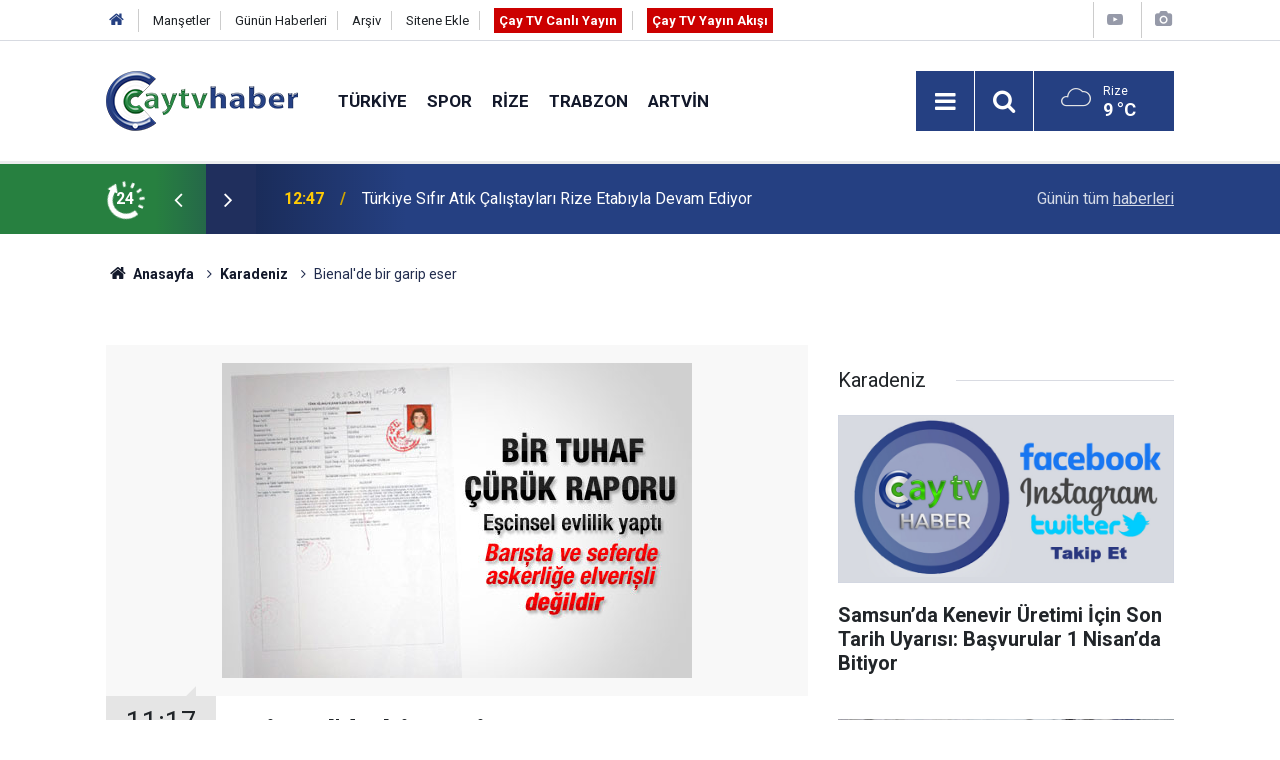

--- FILE ---
content_type: text/html; charset=UTF-8
request_url: https://www.caytvhaber.com/karadeniz/bienalde-bir-garip-eser-1120h
body_size: 8169
content:
<!doctype html>
<html lang="tr">
	<head>
		<meta charset="utf-8" />
		<meta http-equiv="X-UA-Compatible" content="IE=edge" />
		<meta name="viewport" content="width=device-width, initial-scale=1" />
		<title>Bienal&#039;de bir garip eser</title>
		<meta name="description" content="12.İstanbul Bienali&#039;nde en çok konuşulan Kutluğ Ataman&#039;ın askeri hastahaneden alıp sergilediği sağlık raporu oldu." />
<link rel="canonical" href="https://www.caytvhaber.com/karadeniz/bienalde-bir-garip-eser-1120h" />
<link rel="amphtml" href="https://www.caytvhaber.com/service/amp/karadeniz/bienalde-bir-garip-eser-1120h" />
<meta property="og:type" content="article" />
<meta property="og:site_name" content="Çay TV Haber" />
<meta property="og:url" content="https://www.caytvhaber.com/karadeniz/bienalde-bir-garip-eser-1120h" />
<meta property="og:title" content="Bienal&#039;de bir garip eser" />
<meta property="og:description" content="12.İstanbul Bienali&#039;nde en çok konuşulan Kutluğ Ataman&#039;ın askeri hastahaneden alıp sergilediği sağlık raporu oldu." />
<meta property="og:image" content="https://www.caytvhaber.com/d/news/2458.jpg" />
<meta property="og:image:width" content="702" />
<meta property="og:image:height" content="351" />
<meta name="twitter:card" content="summary_large_image" />
<meta name="twitter:site" content="@CaytvHaber" />
<meta name="twitter:url"  content="https://www.caytvhaber.com/karadeniz/bienalde-bir-garip-eser-1120h" />
<meta name="twitter:title" content="Bienal&#039;de bir garip eser" />
<meta name="twitter:description" content="12.İstanbul Bienali&#039;nde en çok konuşulan Kutluğ Ataman&#039;ın askeri hastahaneden alıp sergilediği sağlık raporu oldu." />
<meta name="twitter:image" content="https://www.caytvhaber.com/d/news/2458.jpg" />
		<meta name="robots" content="max-snippet:-1, max-image-preview:large, max-video-preview:-1" />
		<link rel="manifest" href="/manifest.json" />
		<link rel="icon" href="https://www.caytvhaber.com/d/assets/favicon/favicon.ico" />
		
		<meta name="generator" content="CM News 6.0" />
		
		<link rel="preconnect" href="https://fonts.googleapis.com" />
		<link rel="preconnect" href="https://fonts.gstatic.com" />
		<link rel="preconnect" href="https://www.google-analytics.com" />
		<link rel="preconnect" href="https://stats.g.doubleclick.net" />
		<link rel="preconnect" href="https://tpc.googlesyndication.com" />
		<link rel="preconnect" href="https://pagead2.googlesyndication.com" />
		
		<style type="text/css">
					</style>
		
		<!--link rel="preload" href="https://www.caytvhaber.com/d/assets/bundle/main.css" as="style" onload="this.onload=null;this.rel='stylesheet'" />
		<noscript>
			<link rel="stylesheet" href="https://www.caytvhaber.com/d/assets/bundle/main.css" />
		</noscript-->
		<link rel="stylesheet" href="https://www.caytvhaber.com/d/assets/bundle/main.css?1599571617" />
		
		<script>
			var BURL = "https://www.caytvhaber.com/";
			var DURL = "https://www.caytvhaber.com/d/";
			if ('serviceWorker' in navigator) {
				navigator.serviceWorker.register('/service-worker.js');
			}
		</script>
		<script type="text/javascript" src="https://www.caytvhaber.com/d/assets/bundle/main.js?1599571617" async></script>
		
		<script async src="https://www.googletagmanager.com/gtag/js?id=G-V26HFY8YXE"></script>
<script>
  window.dataLayer = window.dataLayer || [];
  function gtag(){dataLayer.push(arguments);}
  gtag('js', new Date());

  gtag('config', 'G-V26HFY8YXE');
</script>

<!-- Sitede yapılan ekstra CSS ayarlamaları (Silmeyiniz) Başlangıç -->
<style>
.slider-03 .item {
padding-bottom :0;
}
.slider-03 .item .text-wrapper .title {
font-size: 1.1em;
}
</style>
<!-- Sitede yapılan ekstra  CSS ayarlamaları (Silmeyiniz) Son -->
	</head>
	<body class="body-main detail">
		<header class="base-header header-01">
	
	<div class="nav-top-container d-none d-lg-block">
		<div class="container">
			<div class="row">
				<div class="col">
					<nav class="nav-top">
	<div><a href="./" title="Anasayfa"><i class="icon-home"></i></a></div>
	<div><a href="https://www.caytvhaber.com/mansetler" title="Manşetler">Manşetler</a></div>
	<div><a href="https://www.caytvhaber.com/son-haberler" title="Günün Haberleri">Günün Haberleri</a></div>
	<div><a href="https://www.caytvhaber.com/ara" title="Arşiv">Arşiv</a></div>
	<div><a href="https://www.caytvhaber.com/sitene-ekle" title="Sitene Ekle">Sitene Ekle</a></div>
	<div><a href="https://www.caytvhaber.com/cay-tv-canli-yayin" title="Çay TV Canlı Yayın" target="_blank" style="padding: 5px; background-color: #c00; color: #fff; font-weight: 700;">Çay TV Canlı Yayın</a></div>
	<div><a href="https://www.caytvhaber.com/yayin-akisi" title="Çay TV Yayın Akışı" target="_blank" style="padding: 5px; background-color: #c00; color: #fff; font-weight: 700;">Çay TV Yayın Akışı</a></div>
</nav>
				</div>
				<div class="col-auto nav-icon">
					<div>
	<a href="/web-tv" title="Web TV"><span class="icon-youtube-play"></span></a>
</div>
<div>
	<a href="/foto-galeri" title="Foto Galeri"><span class="icon-camera"></span></a>
</div>
				</div>
			</div>
		</div>
	</div>
	
	<div class="nav-main-container">
		<div class="container">
			<div class="row h-100 align-items-center flex-nowrap">
				<div class="col-10 col-xl-auto brand">
					<a href="/" rel="home" title="Çay TV Haber">
						<img class="lazy" loading="lazy" data-src="https://www.caytvhaber.com/d/assets/logo.png" alt="Çay TV Haber" width="192" height="60"/>
					</a>
				</div>
				<div class="col-xl-auto d-none d-xl-block">
					<ul class="nav-main d-flex flex-row">
													<li>
								<a href="/turkiye" title="Türkiye">Türkiye</a>
							</li>
														<li>
								<a href="/spor" title="Spor">Spor</a>
							</li>
														<li>
								<a href="/rize" title="Rize">Rize</a>
							</li>
														<li>
								<a href="/trabzon" title="Trabzon">Trabzon</a>
							</li>
														<li>
								<a href="/artvin" title="Artvin">Artvin</a>
							</li>
												</ul>
				</div>
				<div class="col-2 col-xl-auto d-flex justify-content-end ml-auto">
					<ul class="nav-tool d-flex flex-row">
						<li><button class="btn show-all-menu" aria-label="Menu"><i class="icon-menu"></i></button></li>
						<!--li class="d-none d-sm-block"><button class="btn" aria-label="Ara"><i class="icon-search"></i></button></li-->
						<li class="d-none d-sm-block">
							<a class="btn" href="/ara"><i class="icon-search"></i></a>
						</li>
													<li class="align-items-center d-none d-lg-flex weather">
								<span class="weather-icon float-left"><i class="icon-accu-7"></i></span>
																<div class="weather-info float-left">
									<div class="city">Rize										<span>9 °C</span></div>
								</div>
							</li>
											</ul>
				</div>
			</div>
		</div>
	</div>
	
	<section class="bar-last-news">
	<div class="container d-flex align-items-center">
		<div class="icon">
			<i class="icon-spin-cm-1 animate-spin"></i>
			<span>24</span>
		</div>
		<div class="items">
			<div class="owl-carousel owl-align-items-center" data-options='{
				"items": 1,
				"rewind": true,
				"autoplay": true,
				"autoplayHoverPause": true,
				"dots": false,
				"nav": true,
				"navText": "icon-angle",
				"animateOut": "slideOutUp",
				"animateIn": "slideInUp"}'
			>
									<div class="item">
						<span class="time">12:47</span>
						<a href="/rize/turkiye-sifir-atik-calistaylari-rize-etabiyla-devam-ediyor-70202h">Türkiye Sıfır Atık Çalıştayları Rize Etabıyla Devam Ediyor</a>
					</div>
										<div class="item">
						<span class="time">12:39</span>
						<a href="/spor/c-rizespor-alanyaspor-karsilasmasini-halil-umut-meler-yonetecek-70201h">Ç.RİZESPOR - ALANYASPOR KARŞILAŞMASINI HALİL UMUT MELER YÖNETECEK</a>
					</div>
										<div class="item">
						<span class="time">12:35</span>
						<a href="/rize/rize-haber-rize-haberleri-son-dakika-rize-haberleri-haber-53-olay-haberleri-58208h">Son Dakika Rize Haberleri</a>
					</div>
										<div class="item">
						<span class="time">12:34</span>
						<a href="/rize/rize-instagram-sayfalari-rize-haber-rize-haberleri-son-dakika-rize-haberleri-58209h">Rize İnstagram sayfaları</a>
					</div>
										<div class="item">
						<span class="time">12:13</span>
						<a href="/rize/bakan-uraloglu-trabzon-ankara-arasi-hizli-trenle-45-saate-dusecek-70199h">Bakan Uraloğlu: Trabzon-Ankara Arası Hızlı Trenle 4,5 Saate Düşecek</a>
					</div>
										<div class="item">
						<span class="time">12:05</span>
						<a href="/spor/caykur-rizespor-alanyaspor-maci-hazirliklarina-start-verdi-70198h">Çaykur Rizespor, Alanyaspor Maçı Hazırlıklarına Start Verdi</a>
					</div>
										<div class="item">
						<span class="time">11:20</span>
						<a href="/karadeniz/samsunda-kenevir-uretimi-icin-son-tarih-uyarisi-basvurular-1-nisanda-bitiyor-70196h">Samsun’da Kenevir Üretimi İçin Son Tarih Uyarısı: Başvurular 1 Nisan’da Bitiyor</a>
					</div>
										<div class="item">
						<span class="time">11:17</span>
						<a href="/karadeniz/cig-buzlanma-ve-dona-dikkat-70195h">Çığ, Buzlanma Ve Dona Dikkat</a>
					</div>
										<div class="item">
						<span class="time">11:10</span>
						<a href="/karadeniz/yarali-boz-sahine-sefkat-eli-70194h">Yaralı Boz Şahine Şefkat Eli</a>
					</div>
										<div class="item">
						<span class="time">10:55</span>
						<a href="/karadeniz/tir-soforunun-kardan-yaptigi-anne-ve-yavru-ayi-ilgi-odagi-oldu-70193h">Tır Şoförünün Kardan Yaptığı Anne Ve Yavru Ayı İlgi Odağı Oldu</a>
					</div>
								</div>
		</div>
		<div class="all-link">
			<a href="/son-haberler">Günün tüm <u>haberleri</u></a>
		</div>
	</div>
</section>
</header>

<section class="breadcrumbs">
	<div class="container">
		
		<ol>
			<li><a href="https://www.caytvhaber.com/"><h1><i class="icon-home"></i> Anasayfa</h1></a></li>
																		<li><a href="https://www.caytvhaber.com/karadeniz"><h2>Karadeniz</h2></a></li>
																					<li><h3>Bienal'de bir garip eser</h3></li>
									</ol>
	
	</div>
</section><main role="main">			<section class="banner banner-wide"><!-- Canlı Yayın Başlangıç -->
<div class="d-block d-sm-none align-items-center justify-content-center m-1 text-center text-white" style="background-color: #c00;">
<a href="https://www.caytvhaber.com/cay-tv-canli-yayin" class="blink livetv-txt" style="" target="_blank" title="Halk TV Canlı Yayın" role="button">ÇAY TV CANLI YAYIN</a>
</div>
<!-- Canlı Yayın Son --></section>
		<div class="container section-padding-gutter">	<div class="row">
	<div class="col-12 col-lg-8">
	<div class="page-content',  news-scroll" data-pages="[{&quot;id&quot;:&quot;70202&quot;,&quot;link&quot;:&quot;rize\/turkiye-sifir-atik-calistaylari-rize-etabiyla-devam-ediyor-70202h&quot;},{&quot;id&quot;:&quot;70201&quot;,&quot;link&quot;:&quot;spor\/c-rizespor-alanyaspor-karsilasmasini-halil-umut-meler-yonetecek-70201h&quot;},{&quot;id&quot;:&quot;70199&quot;,&quot;link&quot;:&quot;rize\/bakan-uraloglu-trabzon-ankara-arasi-hizli-trenle-45-saate-dusecek-70199h&quot;},{&quot;id&quot;:&quot;70198&quot;,&quot;link&quot;:&quot;spor\/caykur-rizespor-alanyaspor-maci-hazirliklarina-start-verdi-70198h&quot;},{&quot;id&quot;:&quot;70184&quot;,&quot;link&quot;:&quot;rize\/rizede-kar-yagisi-63-koy-yolu-ulasima-kapandi-70184h&quot;},{&quot;id&quot;:&quot;70181&quot;,&quot;link&quot;:&quot;rize\/rizede-dogalgaz-borusu-patladi-guneysu-ve-guneydogu-bolgesinde-kesinti-70181h&quot;},{&quot;id&quot;:&quot;70180&quot;,&quot;link&quot;:&quot;rize\/caykurun-marka-davasinda-karar-kesinlesti-dogus-cay-tazminata-mahkum-edildi-70180h&quot;},{&quot;id&quot;:&quot;70178&quot;,&quot;link&quot;:&quot;rize\/caykur-mevsimlik-iscilerinin-talepleri-rizede-gorusuldu-70178h&quot;},{&quot;id&quot;:&quot;70173&quot;,&quot;link&quot;:&quot;artvin\/ardanucta-trafik-kazasi-1-olu-1-yarali-70173h&quot;},{&quot;id&quot;:&quot;70172&quot;,&quot;link&quot;:&quot;rize\/rize-tariminda-narenciye-odakli-yeni-model-masaya-yatirildi-70172h&quot;}]">
	<div class="post-item" id="news-'1120" data-order="1" data-id="1120" data-title="Bienal&#039;de bir garip eser" data-url="https://www.caytvhaber.com/karadeniz/bienalde-bir-garip-eser-1120h">
		<div class="article-detail news-detail">
			
			<div class="article-image">
									<div class="imgc image">
						<img class="lazy" loading="lazy" src="[data-uri]" data-src="https://www.caytvhaber.com/d/news/2458.jpg" data-sizes="auto" data-srcset-pass="https://www.caytvhaber.com/d/news_ts/2458.jpg 414w, https://www.caytvhaber.com/d/news_t/2458.jpg 702w, https://www.caytvhaber.com/d/news/2458.jpg 1280w" alt="Bienal&#039;de bir garip eser"/>
					</div>
							</div>
			
			<aside class="article-side">
				<div class="position-sticky">
					<div class="content-date">
						<time class="p1" datetime="2011-09-22 11:17:00">11:17</time>
						<span class="p2">22 Eylül 2011</span>
					</div>
					<div class="content-tools bookmark-block" data-type="1" data-twitter="CaytvHaber">
						<button class="icon-mail-alt bg" onclick="return openPopUp_520x390('/send_to_friend.php?type=1&amp;id=1120');" title="Arkadaşına Gönder"></button>
						<button class="icon-print bg" onclick="return openPopUp_670x500('/print.php?type=1&amp;id=1120')" title="Yazdır"></button>
						
													<button class="icon-comment bg" onclick="$.scrollTo('#comment_form_1120', 600);" title="Yorum Yap"></button>
																	</div>
				</div>
			</aside>
			
			<article class="article-content">
				
				<div class="content-heading-1 pt-3">
					<h1 class="content-title">Bienal'de bir garip eser</h1>
				</div>

				
				<div class="content-heading">
					<h2 class="content-description">12.İstanbul Bienali'nde en çok konuşulan Kutluğ Ataman'ın askeri hastahaneden alıp sergilediği sağlık raporu oldu.</h2>
				</div>

								
				<div class="text-content">
					<span style="font-size: small;"><span style="font-family: Arial;">Yurtdışında aldığı birçok ödülle son yıllarda dünyada çağdaş sanatın yükselen isimlerinden biri olarak gösterilen Kutluğ Ataman, 12. İstanbul Bienali’ne damgasını vuran isimlerden biri olmayı başardı. Bienalin “İsimsiz” (Ross) başlıklı bölümünde ilk bakışta pek dikkat çekmeyen iki sayfalık bir resmi belge asılı.<br>
RUH SAĞLIĞI RAPORU<br>
<br>
Dikkatle bakanlar bunun 01.12.2010 tarihinde düzenlenmiş, askeri hastaneden alınmış bir Sağlık Raporu olduğunu görüyorlar. Raporda “Ruh Sağlığı ve Hastalıkları Raporu” yazılı kutunun yanında, “Bulgular” üst başlığının hemen altında büyük harflerle yazılmış bir metin var.<br>
KONUŞMA EFEMİNE<br>
<br>
Metin şöyle başlıyor: “Ruhsal Muayenesi: Dış görünümü yaşında. Ayakta. Çevresine ilgisi normal. Özbakımı iyi. Mizacı sakin. Sosyabilitesi saygılı. Konuşma efemine. Ses tonu efemine. Mimik ve jestleri efemine. Hareketler efemine. Serbest zamanlarında gezer dolaşır. Uyku tabii. Yeme tabii. İşeme tabii...” Raporun ilerleyen bölümlerinde ise şöyle yazıyor:<br>
ERKEKLERE İLGİ DUYMA ÖN PLANDA<br>
<br>
“Düşünce içeriğinde kadınlara ilgi duymama, erkeklere ilgi duyma ile ilgili düşünceler ön plandadır. Dikkat tabii, bellek tabii...” Rapor Ataman’ın genel sağlık durumuyla ilgili bu tür bilgilerle sürdükten sonra son bölümde konu yeniden eşcinselliğe geliyor:</span></span><br><br />				</div>
				
								
								
								
								
								
								
							
			</article>
		</div>
		
				
				<section class="comment-block">
		<h1 class="caption"><span>HABERE</span> YORUM KAT</h1>

		<div class="comment_add clearfix">
	<form method="post" id="comment_form_1120" onsubmit="return addComment(this, 1, 1120);">
		<textarea name="comment_content" class="comment_content" rows="6" placeholder="YORUMUNUZ" maxlength="500"></textarea>
		<input type="hidden" name="reply" value="0" />
		<span class="reply_to"></span>
		<input type="text" name="member_name" class="member_name" placeholder="AD-SOYAD" />
		<input type="submit" name="comment_submit" class="comment_submit" value="YORUMLA" />
	</form>
			<div class="info"><b>UYARI:</b> Küfür, hakaret, rencide edici cümleler veya imalar, inançlara saldırı içeren, imla kuralları ile yazılmamış,<br /> Türkçe karakter kullanılmayan ve büyük harflerle yazılmış yorumlar onaylanmamaktadır.</div>
	</div>
		
	</section>

	<div id="fb-comments-1120" class="fb-comments" data-href="https://www.caytvhaber.com/karadeniz/bienalde-bir-garip-eser-1120h" data-width="100%" data-numposts="10" data-colorscheme="light"></div>
		
					<section class="banner banner-wide"><script async src="https://pagead2.googlesyndication.com/pagead/js/adsbygoogle.js"></script>
<!-- Haber Detay -> Yorum Altı -->
<ins class="adsbygoogle"
     style="display:block"
     data-ad-client="ca-pub-0657700484894855"
     data-ad-slot="6488264063"
     data-ad-format="auto"
     data-full-width-responsive="true"></ins>
<script>
     (adsbygoogle = window.adsbygoogle || []).push({});
</script></section>
				
				
			</div>
	</div>
	</div>
	<div class="col-12 col-lg-4">
		<section class="side-content news-side-list ">
			<header class="side-caption">
			<div><span>Karadeniz </span></div>
		</header>
		<div class="row">
																<div class="col-12 mb-4 box-02">
						<div class="post-item ia">
			<a href="/karadeniz/samsunda-kenevir-uretimi-icin-son-tarih-uyarisi-basvurular-1-nisanda-bitiyor-70196h">
				<div class="imgc">
					<img class="lazy" loading="lazy" data-src="https://www.caytvhaber.com/d/news/91294.jpg" alt="Samsun’da Kenevir Üretimi İçin Son Tarih Uyarısı: Başvurular 1 Nisan’da Bitiyor"/>
				</div>
				<span class="t">Samsun’da Kenevir Üretimi İçin Son Tarih Uyarısı: Başvurular 1 Nisan’da Bitiyor</span>
											</a>
		</div>
					</div>
					
														<div class="col-12 mb-4 box-02">
						<div class="post-item ia">
			<a href="/karadeniz/cig-buzlanma-ve-dona-dikkat-70195h">
				<div class="imgc">
					<img class="lazy" loading="lazy" data-src="https://www.caytvhaber.com/d/news/112003.jpg" alt="Çığ, Buzlanma Ve Dona Dikkat"/>
				</div>
				<span class="t">Çığ, Buzlanma Ve Dona Dikkat</span>
											</a>
		</div>
					</div>
															<div class="col-12">
									</div>
					
														<div class="col-12 mb-4 box-02">
						<div class="post-item ia">
			<a href="/karadeniz/tir-soforunun-kardan-yaptigi-anne-ve-yavru-ayi-ilgi-odagi-oldu-70193h">
				<div class="imgc">
					<img class="lazy" loading="lazy" data-src="https://www.caytvhaber.com/d/news/112002.jpg" alt="Tır Şoförünün Kardan Yaptığı Anne Ve Yavru Ayı İlgi Odağı Oldu"/>
				</div>
				<span class="t">Tır Şoförünün Kardan Yaptığı Anne Ve Yavru Ayı İlgi Odağı Oldu</span>
											</a>
		</div>
					</div>
					
														<div class="col-12 mb-4 box-02">
						<div class="post-item ia">
			<a href="/karadeniz/bayburtta-hayvanciliga-yeni-baslayan-ureticilere-destekler-suruyor-70191h">
				<div class="imgc">
					<img class="lazy" loading="lazy" data-src="https://www.caytvhaber.com/d/news/112000.jpg" alt="Bayburt’ta Hayvancılığa Yeni Başlayan Üreticilere Destekler Sürüyor"/>
				</div>
				<span class="t">Bayburt’ta Hayvancılığa Yeni Başlayan Üreticilere Destekler Sürüyor</span>
											</a>
		</div>
					</div>
															<div class="col-12">
									</div>
					
														<div class="col-12 mb-4 box-02">
						<div class="post-item ia">
			<a href="/karadeniz/erzurumda-kar-kalinligi-3-metreyi-buldu-70189h">
				<div class="imgc">
					<img class="lazy" loading="lazy" data-src="https://www.caytvhaber.com/d/news/111998.jpg" alt="Erzurum&#039;da Kar Kalınlığı 3 Metreyi Buldu"/>
				</div>
				<span class="t">Erzurum'da Kar Kalınlığı 3 Metreyi Buldu</span>
											</a>
		</div>
					</div>
					
														<div class="col-12 mb-4 box-02">
						<div class="post-item ia">
			<a href="/karadeniz/erzurumda-bir-yilda-12-bin-186-konut-satildi-70188h">
				<div class="imgc">
					<img class="lazy" loading="lazy" data-src="https://www.caytvhaber.com/d/news/111997.jpg" alt="Erzurum’da Bir Yılda 12 Bin 186  Konut Satıldı"/>
				</div>
				<span class="t">Erzurum’da Bir Yılda 12 Bin 186  Konut Satıldı</span>
											</a>
		</div>
					</div>
															<div class="col-12">
									</div>
					
														<div class="col-12 mb-4 box-02">
						<div class="post-item ia">
			<a href="/karadeniz/bayburt-buz-tuttu-cati-sacaklarindaki-buz-sarkitlari-ekiplerce-temizleniyor-70182h">
				<div class="imgc">
					<img class="lazy" loading="lazy" data-src="https://www.caytvhaber.com/d/news/111992.jpg" alt="Bayburt Buz Tuttu; Çatı Saçaklarındaki Buz Sarkıtları Ekiplerce Temizleniyor"/>
				</div>
				<span class="t">Bayburt Buz Tuttu; Çatı Saçaklarındaki Buz Sarkıtları Ekiplerce Temizleniyor</span>
											</a>
		</div>
					</div>
					
														<div class="col-12 mb-4 box-02">
						<div class="post-item ia">
			<a href="/karadeniz/kop-gecidinde-ulasim-yeniden-saglandi-70175h">
				<div class="imgc">
					<img class="lazy" loading="lazy" data-src="https://www.caytvhaber.com/d/news/111984.jpg" alt="Kop Geçidi’nde Ulaşım Yeniden Sağlandı"/>
				</div>
				<span class="t">Kop Geçidi’nde Ulaşım Yeniden Sağlandı</span>
											</a>
		</div>
					</div>
												</div>
</section>	</div>
	</div>
</div></main><footer class="base-footer footer-01">
	<div class="nav-top-container">
		<div class="container">
			<div class="row">
				<div class="col-12 col-lg-auto">
					Çay TV Haber &copy; 2011				</div>
				<div class="col-12 col-lg-auto">
					<nav class="nav-footer">

	<div><a href="/" title="Anasayfa">Anasayfa</a></div>
	<div><a href="/kunye" title="Künye">Künye</a></div>
	<div><a href="/iletisim" title="İletişim">İletişim</a></div>
	<div><a href="/reklam" title="Reklam">Reklam</a></div>
	<div><a href="/gizlilik-ilkeleri" title="Gizlilik İlkeleri">Gizlilik İlkeleri</a></div>
	<div><a href="/sitene-ekle" title="Sitene Ekle">Sitene Ekle</a></div>
	<div><a href="/yayin-akisi" title="Cay TV Yayın Akışı">Cay TV Yayın Akışı</a></div>

</nav>				</div>
				<div class="col-12 col-lg-auto">
					<div class="nav-social"><a class="facebook-bg" href="https://www.facebook.com/caytvhaberrize" rel="nofollow noopener noreferrer" target="_blank" title="Facebook ile takip et"><i class="icon-facebook"></i></a><a class="twitter-bg" href="https://twitter.com/CaytvHaber" rel="nofollow noopener noreferrer" target="_blank" title="Twitter ile takip et"><i class="icon-twitter"></i></a><a class="instagram-bg" href="https://www.instagram.com/https://www.instagram.com/caytvhaber/?hl=tr" rel="nofollow noopener noreferrer" target="_blank" title="Instagram ile takip et"><i class="icon-instagramm"></i></a><a class="rss-bg" href="/service/rss.php" target="_blank" title="RSS, News Feed, Haber Beslemesi"><i class="icon-rss"></i></a></div>				</div>
			</div>
		</div>
	</div>
		<div class="container">
		<div class="row">
			<div class="col cm-sign">
				<i class="icon-cm" title="CM Bilişim Teknolojileri"></i>
				<a href="https://www.cmbilisim.com/haber-portali-20s.htm?utm_referrer=https%3A%2F%2Fwww.caytvhaber.com%2F" target="_blank" title="CMNews Haber Portalı Yazılımı">Haber Portalı Yazılımı</a>
			</div>
		</div>
	</div>
</footer>
<div id="nav-all" class="nav-all nav-all-01 overlay">
	<div class="logo-container">
		<img src="https://www.caytvhaber.com/d/assets/logo.png" alt="Çay TV Haber" width="192" height="60">
		<button id="close-nav-all" class="show-all-menu close"><i class="icon-cancel"></i></button>
	</div>
	<div class="search-container">
		<form action="/ara">
			<input type="text" placeholder="Sitede Ara" name="key"><button type="submit"><i class="icon-search"></i></button>
		</form>
	</div>
	<nav>
		<header class="caption">Haberler</header>
<ul class="topics">
		<li><a href="/son-haberler">Son Haberler</a></li>
	<li><a href="/mansetler">Manşetler</a></li>
			<li><a href="/turkiye" alt="Türkiye">Türkiye</a></li>
				<li><a href="/spor" alt="Spor">Spor</a></li>
				<li><a href="/rize" alt="Rize">Rize</a></li>
				<li><a href="/trabzon" alt="Trabzon">Trabzon</a></li>
				<li><a href="/artvin" alt="Artvin">Artvin</a></li>
				<li><a href="/karadeniz" alt="Karadeniz">Karadeniz</a></li>
				<li><a href="/saglik" alt="Sağlık">Sağlık</a></li>
				<li><a href="/dunya" alt="Dünya">Dünya</a></li>
				<li><a href="/televizyon" alt="Televizyon">Televizyon</a></li>
				<li><a href="/magazin" alt="Magazin">Magazin</a></li>
				<li><a href="/fragman" alt="Fragman">Fragman</a></li>
				<li><a href="/amator-spor" alt="Amatör Spor">Amatör Spor</a></li>
				<li><a href="/ekonomi" alt="Ekonomi">Ekonomi</a></li>
				<li><a href="/yerel-haberler" alt="Yerel Haberler">Yerel Haberler</a></li>
				<li><a href="/genel" alt="Genel">Genel</a></li>
				<li><a href="/yerel-secimler" alt="Yerel Seçimler">Yerel Seçimler</a></li>
		
</ul>
<header class="caption">Diğer İçerikler</header>
<ul class="topics">
		<li><a href="/foto-galeri">Foto Galeri</a></li>
	<li><a href="/web-tv">Web Tv</a></li>
	<li><a href="/yazarlar">Yazarlar</a></li>
	<li><a href="/gazete-mansetleri">Gazete Manşetleri</a></li>
	
</ul>
<header class="caption">Kurumsal</header>
<ul class="topics">
		<li><a href="/kunye">Künye</a></li>
	<li><a href="/iletisim">İletişim</a></li>
	<li><a href="/gizlilik-ilkeleri">Gizlilik İlkeleri</a></li>
	<li><a href="/kullanim-sartlari">Kullanım Şartları</a></li>
	<li><a href="/sitene-ekle">Geliştiriciler İçin</a></li>
	
</ul>	</nav>
</div>
<script type="application/ld+json">
{
    "@context": "http://schema.org",
    "@graph": [
        {
            "@type": "WebSite",
            "url": "https://www.caytvhaber.com/",
            "name": "Çay TV Haber",
            "description": "Çay Haber - Rize Haberleri - Trabzon Haberleri - Artvin Haberleri - Giresun Haberleri - Ordu Haberleri - Samsun Haberleri",
            "image": {
                "@type": "ImageObject",
                "url": "https://www.caytvhaber.com/d/assets/facebook-default-share.png",
                "width": 600,
                "height": 315
            },
            "potentialAction": {
                "@type": "SearchAction",
                "target": "https://www.caytvhaber.com/ara?key={search_term_string}",
                "query-input": "required name=search_term_string"
            }
        },
        {
            "@type": "Organization",
            "name": "Çay TV Haber",
            "url": "https://www.caytvhaber.com/",
            "logo": "https://www.caytvhaber.com/d/assets/logo.png",
            "telephone": "Sabit Tel: (0464) 214 7474\r\nWhatsapp İhbar Hattı: 0553 893 4453",
            "address": "Çarşı Mah. Atatürk Cad. No:295 53020 Merkez/ Rize",
            "sameAs": [
                "https://www.facebook.com/caytvhaberrize",
                "https://www.twitter.com/CaytvHaber",
                "https://www.instagram.com/https://www.instagram.com/caytvhaber/?hl=tr"
            ]
        },
        {
            "@type": "BreadcrumbList",
            "itemListElement": [
                {
                    "@type": "ListItem",
                    "position": 1,
                    "item": {
                        "@id": "https://www.caytvhaber.com/",
                        "name": "Anasayfa"
                    }
                },
                {
                    "@type": "ListItem",
                    "position": 2,
                    "item": {
                        "@id": "https://www.caytvhaber.com/karadeniz",
                        "name": "Karadeniz"
                    }
                }
            ]
        },
        {
            "@type": "NewsArticle",
            "datePublished": "2011-09-22T11:19:20+03:00",
            "dateCreated": "2011-09-22T11:19:20+03:00",
            "dateModified": "2011-09-22T11:19:20+03:00",
            "headline": "Bienal&#039;de bir garip eser",
            "description": "12.İstanbul Bienali&#039;nde en çok konuşulan Kutluğ Ataman&#039;ın askeri hastahaneden alıp sergilediği sağlık raporu oldu.",
            "articleSection": "Karadeniz",
            "image": [
                "https://www.caytvhaber.com/d/news/2458.jpg"
            ],
            "speakable": {
                "@type": "SpeakableSpecification",
                "cssSelector": [
                    ".content-title",
                    ".content-description",
                    ".text-content"
                ]
            },
            "author": {
                "@type": "Organization",
                "name": "Çay TV Haber",
                "logo": {
                    "@type": "ImageObject",
                    "url": "https://www.caytvhaber.com/d/assets/logo.png",
                    "width": 192,
                    "height": 60
                }
            },
            "publisher": {
                "@type": "Organization",
                "name": "Çay TV Haber",
                "logo": {
                    "@type": "ImageObject",
                    "url": "https://www.caytvhaber.com/d/assets/logo.png",
                    "width": 192,
                    "height": 60
                }
            },
            "mainEntityOfPage": "https://www.caytvhaber.com/karadeniz/bienalde-bir-garip-eser-1120h",
            "inLanguage": "tr-TR"
        }
    ]
}
</script>
			<!-- 0.023636102676392 -->
	</body>
</html>


--- FILE ---
content_type: text/html; charset=utf-8
request_url: https://www.google.com/recaptcha/api2/aframe
body_size: 269
content:
<!DOCTYPE HTML><html><head><meta http-equiv="content-type" content="text/html; charset=UTF-8"></head><body><script nonce="wuGSDJyxElZjpsQDYfpdjA">/** Anti-fraud and anti-abuse applications only. See google.com/recaptcha */ try{var clients={'sodar':'https://pagead2.googlesyndication.com/pagead/sodar?'};window.addEventListener("message",function(a){try{if(a.source===window.parent){var b=JSON.parse(a.data);var c=clients[b['id']];if(c){var d=document.createElement('img');d.src=c+b['params']+'&rc='+(localStorage.getItem("rc::a")?sessionStorage.getItem("rc::b"):"");window.document.body.appendChild(d);sessionStorage.setItem("rc::e",parseInt(sessionStorage.getItem("rc::e")||0)+1);localStorage.setItem("rc::h",'1769076504236');}}}catch(b){}});window.parent.postMessage("_grecaptcha_ready", "*");}catch(b){}</script></body></html>